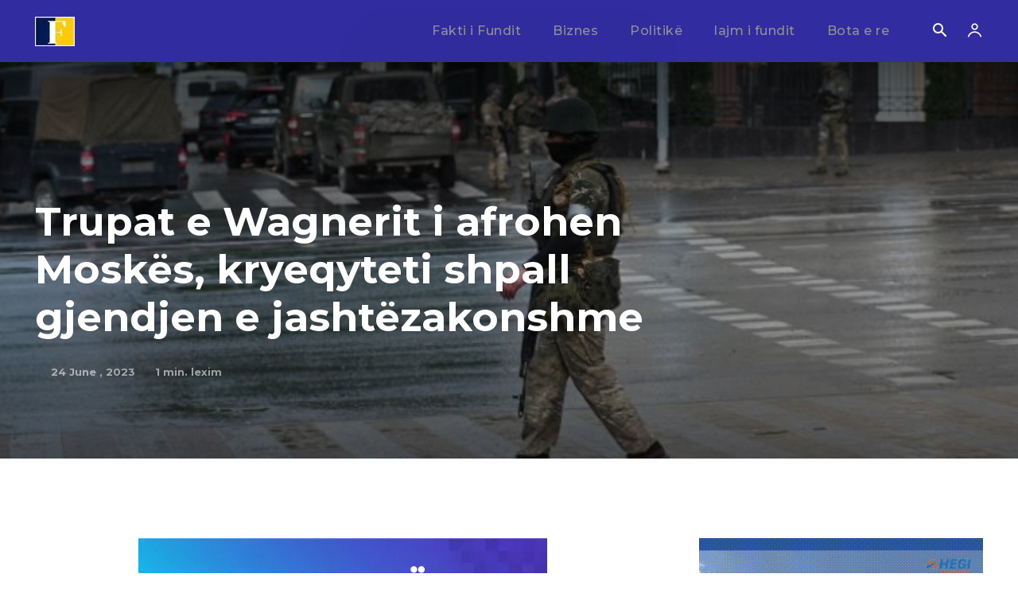

--- FILE ---
content_type: text/html; charset=utf-8
request_url: https://www.google.com/recaptcha/api2/aframe
body_size: 269
content:
<!DOCTYPE HTML><html><head><meta http-equiv="content-type" content="text/html; charset=UTF-8"></head><body><script nonce="0XbfkZ2PQjtVDmBQ4VSmCg">/** Anti-fraud and anti-abuse applications only. See google.com/recaptcha */ try{var clients={'sodar':'https://pagead2.googlesyndication.com/pagead/sodar?'};window.addEventListener("message",function(a){try{if(a.source===window.parent){var b=JSON.parse(a.data);var c=clients[b['id']];if(c){var d=document.createElement('img');d.src=c+b['params']+'&rc='+(localStorage.getItem("rc::a")?sessionStorage.getItem("rc::b"):"");window.document.body.appendChild(d);sessionStorage.setItem("rc::e",parseInt(sessionStorage.getItem("rc::e")||0)+1);localStorage.setItem("rc::h",'1768904539177');}}}catch(b){}});window.parent.postMessage("_grecaptcha_ready", "*");}catch(b){}</script></body></html>